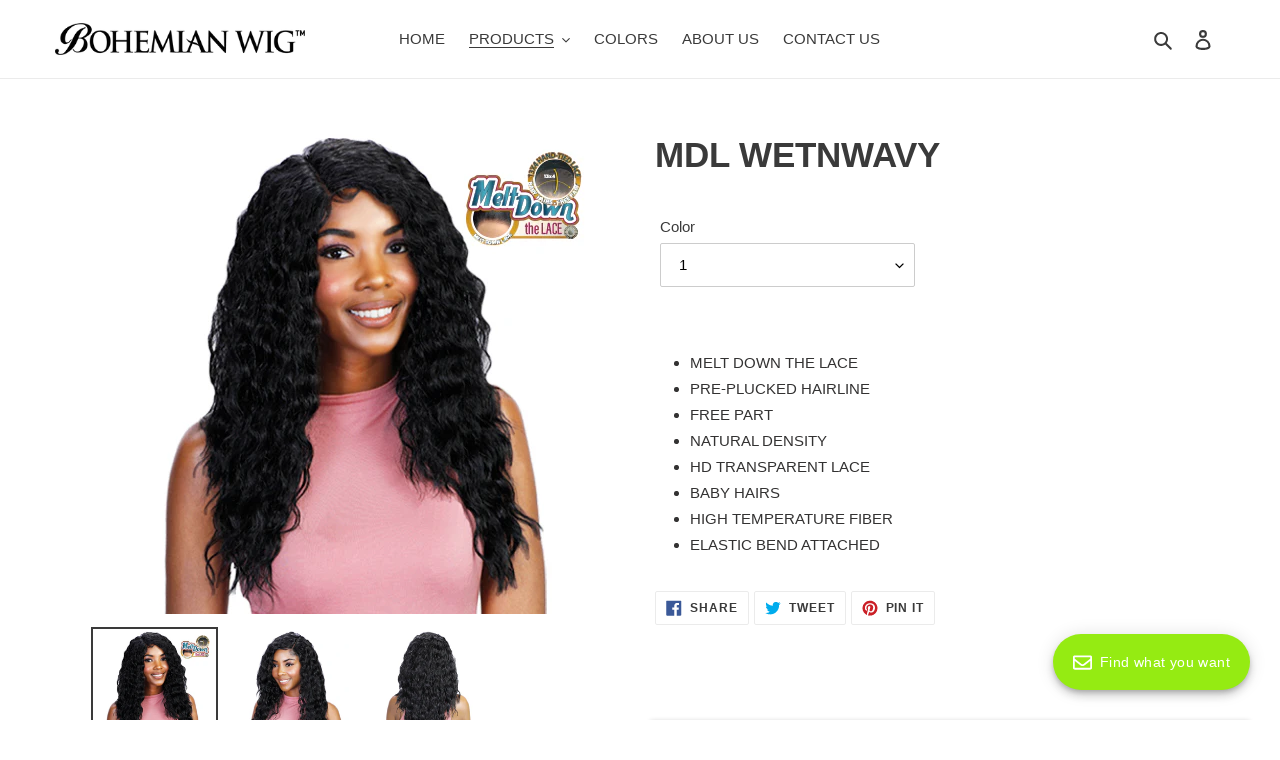

--- FILE ---
content_type: text/javascript
request_url: https://dianawig.com/cdn/shop/t/11/assets/globo.formbuilder.data.21218.js?v=176998840142036649771601913480
body_size: 1446
content:
Globo.FormBuilder.forms[21218]={header:{active:!0,title:"Contact us",description:"<p>Leave your message and we'll get back to you shortly.</p>"},elements:[{id:"text",type:"text",label:"Your Name",placeholder:"Your Name",description:"",required:!0,columnWidth:100},{id:"phone",type:"phone",label:"Location",placeholder:"Zip Code",description:"Find a store where you can buy nearby",required:!0,columnWidth:50},{id:"email",type:"email",label:"Email",placeholder:"Email",description:"",required:!0,columnWidth:50},{id:"phone-2",type:"phone",label:"Phone",placeholder:"Contact Number",description:"",required:!0,columnWidth:50},{id:"textarea",type:"textarea",label:"What wig do you want?",placeholder:"Wig name and Color",description:"",required:!0,columnWidth:100}],"add-elements":null,footer:{description:"",previousText:"Previous",nextText:"Next",submitText:"Submit",submitFullWidth:!0,submitAlignment:"left"},mail:{admin:null,customer:{enable:!1,emailType:"elementEmail",emailId:"email",note:"You can use variables which will help you create a dynamic content",subject:"Thanks for submitting",content:'<table class="header row" style="width: 100%; border-spacing: 0; border-collapse: collapse; margin: 40px 0 20px;">\n<tbody>\n<tr>\n<td class="header__cell" style="font-family: -apple-system, BlinkMacSystemFont, Roboto, Oxygen, Ubuntu, Cantarell, Fira Sans, Droid Sans, Helvetica Neue, sans-serif;"><center>\n<table class="container" style="width: 559px; text-align: left; border-spacing: 0px; border-collapse: collapse; margin: 0px auto;">\n<tbody>\n<tr>\n<td style="font-family: -apple-system, BlinkMacSystemFont, Roboto, Oxygen, Ubuntu, Cantarell, \'Fira Sans\', \'Droid Sans\', \'Helvetica Neue\', sans-serif; width: 544.219px;">\n<table class="row" style="width: 100%; border-spacing: 0; border-collapse: collapse;">\n<tbody>\n<tr>\n<td class="shop-name__cell" style="font-family: -apple-system, BlinkMacSystemFont, Roboto, Oxygen, Ubuntu, Cantarell, Fira Sans, Droid Sans, Helvetica Neue, sans-serif;">\n<h1 class="shop-name__text" style="font-weight: normal; font-size: 30px; color: #333; margin: 0;"><a class="shop_name" target="_blank" rel="noopener">Shop</a></h1>\n</td>\n<td class="order-number__cell" style="font-family: -apple-system, BlinkMacSystemFont, Roboto, Oxygen, Ubuntu, Cantarell, Fira Sans, Droid Sans, Helvetica Neue, sans-serif; font-size: 14px; color: #999;" align="right">&nbsp;</td>\n</tr>\n</tbody>\n</table>\n</td>\n</tr>\n</tbody>\n</table>\n</center></td>\n</tr>\n</tbody>\n</table>\n<table class="row content" style="width: 100%; border-spacing: 0; border-collapse: collapse;">\n<tbody>\n<tr>\n<td class="content__cell" style="font-family: -apple-system, BlinkMacSystemFont, Roboto, Oxygen, Ubuntu, Cantarell, Fira Sans, Droid Sans, Helvetica Neue, sans-serif; padding-bottom: 40px;"><center>\n<table class="container" style="width: 560px; text-align: left; border-spacing: 0; border-collapse: collapse; margin: 0 auto;">\n<tbody>\n<tr>\n<td style="font-family: -apple-system, BlinkMacSystemFont, Roboto, Oxygen, Ubuntu, Cantarell, Fira Sans, Droid Sans, Helvetica Neue, sans-serif;">\n<h2 class="quote-heading" style="font-weight: normal; font-size: 24px; margin: 0 0 10px;">Thank you for your submission</h2>\n<p class="quote-heading-message">Hi, we are getting your submission. We will get back to you shortly.</p>\n</td>\n</tr>\n</tbody>\n</table>\n<table class="row section" style="width: 100%; border-spacing: 0; border-collapse: collapse; border-top-width: 1px; border-top-color: #e5e5e5; border-top-style: solid;">\n<tbody>\n<tr>\n<td class="section__cell" style="font-family: -apple-system, BlinkMacSystemFont, Roboto, Oxygen, Ubuntu, Cantarell, Fira Sans, Droid Sans, Helvetica Neue, sans-serif; padding: 40px 0;"><center>\n<table class="container" style="width: 560px; text-align: left; border-spacing: 0; border-collapse: collapse; margin: 0 auto;">\n<tbody>\n<tr>\n<td style="font-family: -apple-system, BlinkMacSystemFont, Roboto, Oxygen, Ubuntu, Cantarell, Fira Sans, Droid Sans, Helvetica Neue, sans-serif;">\n<h3 class="more-information">More information</h3>\n<p>{{data}}</p>\n</td>\n</tr>\n</tbody>\n</table>\n</center></td>\n</tr>\n</tbody>\n</table>\n<table class="row footer" style="width: 100%; border-spacing: 0; border-collapse: collapse; border-top-width: 1px; border-top-color: #e5e5e5; border-top-style: solid;">\n<tbody>\n<tr>\n<td class="footer__cell" style="font-family: -apple-system, BlinkMacSystemFont, Roboto, Oxygen, Ubuntu, Cantarell, Fira Sans, Droid Sans, Helvetica Neue, sans-serif; padding: 35px 0;"><center>\n<table class="container" style="width: 560px; text-align: left; border-spacing: 0; border-collapse: collapse; margin: 0 auto;">\n<tbody>\n<tr>\n<td style="font-family: -apple-system, BlinkMacSystemFont, Roboto, Oxygen, Ubuntu, Cantarell, Fira Sans, Droid Sans, Helvetica Neue, sans-serif;">\n<p class="contact" style="text-align: center;">If you have any questions, reply to this email or contact us at <a href="mailto:dianawig77@gmail.com">dianawig77@gmail.com</a></p>\n</td>\n</tr>\n<tr>\n<td style="font-family: -apple-system, BlinkMacSystemFont, Roboto, Oxygen, Ubuntu, Cantarell, Fira Sans, Droid Sans, Helvetica Neue, sans-serif;">\n<p class="disclaimer__subtext" style="color: #999; line-height: 150%; font-size: 14px; margin: 0; text-align: center;">Click <a href="[UNSUBSCRIBEURL]">here</a> to unsubscribe</p>\n</td>\n</tr>\n</tbody>\n</table>\n</center></td>\n</tr>\n</tbody>\n</table>\n</center></td>\n</tr>\n</tbody>\n</table>',islimitWidth:!1,maxWidth:"600"}},appearance:{layout:"float",width:"600",style:"classic_rounded",mainColor:"rgba(149,235,18,1)",headingColor:"#000",labelColor:"#000",descriptionColor:"#6c757d",optionColor:"#000",background:"none",backgroundColor:"rgba(223,198,198,1)",backgroundImage:"",backgroundImageAlignment:"middle",floatingIcon:'<svg aria-hidden="true" focusable="false" data-prefix="far" data-icon="envelope" class="svg-inline--fa fa-envelope fa-w-16" role="img" xmlns="http://www.w3.org/2000/svg" viewBox="0 0 512 512"><path fill="currentColor" d="M464 64H48C21.49 64 0 85.49 0 112v288c0 26.51 21.49 48 48 48h416c26.51 0 48-21.49 48-48V112c0-26.51-21.49-48-48-48zm0 48v40.805c-22.422 18.259-58.168 46.651-134.587 106.49-16.841 13.247-50.201 45.072-73.413 44.701-23.208.375-56.579-31.459-73.413-44.701C106.18 199.465 70.425 171.067 48 152.805V112h416zM48 400V214.398c22.914 18.251 55.409 43.862 104.938 82.646 21.857 17.205 60.134 55.186 103.062 54.955 42.717.231 80.509-37.199 103.053-54.947 49.528-38.783 82.032-64.401 104.947-82.653V400H48z"></path></svg>',floatingText:" Find what you want",displayOnAllPage:!0,position:"bottom right"},reCaptcha:{enable:!1,note:'Please make sure that you have set Google reCaptcha v2 Site key and Secret key in <a href="/admin/settings">Settings</a>'},errorMessage:{required:"Please fill in field",invalid:"Invalid",invalidName:"Invalid name",invalidEmail:"Invalid email",invalidURL:"Invalid URL",invalidPhone:"Invalid phone",invalidNumber:"Invalid number",invalidPassword:"Invalid password",confirmPasswordNotMatch:"Confirm password does not match",customerAlreadyExists:"Customer already exists",fileSizeLimit:"File size limit exceeded",fileNotAllowed:"File extension not allowed",requiredCaptcha:"Please, enter the captcha"},afterSubmit:{action:"clearForm",message:"<h4>Thank you for getting in touch!&nbsp;</h4><p><br></p><p>We appreciate you contacting us. One of our colleagues will get back in touch with you soon!</p><p><br></p><p>Have a great day!</p>",redirectUrl:""},integration:{shopify:{createAccount:!1,ifExist:"returnError",sendEmailInvite:!1,acceptsMarketing:!1,note:'Learn <a href="https://www.google.com/" target="_blank">how to connect</a> form elements to Shopify customer data',integrationElements:{}},mailChimp:{loading:"Looks like your Mailchimp API key that you provide is not right, Please go to <a href='/admin/settings' target='_blank'>Settings</a> to correct it",enable:!1,list:!1,note:'Learn <a href="https://www.google.com/" target="_blank">how to connect</a> form elements to Mailchimp subscriber data',integrationElements:{}},klaviyo:{loading:"Looks like your Klaviyo API key that you provide is not right, Please go to <a href='/admin/settings' target='_blank'>Settings</a> to correct it",enable:!1,list:!1,note:'Learn <a href="https://www.google.com/" target="_blank">how to connect</a> form elements to Klaviyo subscriber data',integrationElements:{}},zapier:{enable:!1,webhookUrl:""}},isStepByStepForm:!1};
//# sourceMappingURL=/cdn/shop/t/11/assets/globo.formbuilder.data.21218.js.map?v=176998840142036649771601913480
